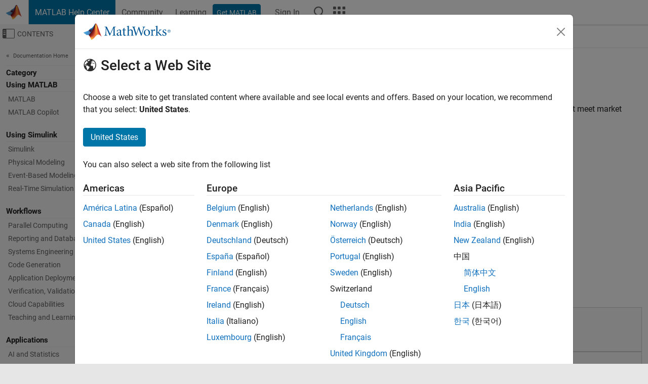

--- FILE ---
content_type: text/html
request_url: https://ch.mathworks.com/help/overview/automotive.html?s_tid=CRUX_lftnav
body_size: 13991
content:
<!DOCTYPE html><html lang="en"><head><script>window.mwDocMetadata = {"isLoggedIn":false,"exampleVersionSpec":["=25.2"],"isArchivedDoc":false};</script>
	<meta charset="utf-8"/>
	<meta name="viewport" content="width=device-width, initial-scale=1.0"/>
	

	<link rel="icon" href="https://ch.mathworks.com/etc.clientlibs/mathworks/clientlibs/customer-ui/templates/common/resources/images/favicon.20251211153853409.ico" type="image/x-icon"/>
	<link rel="canonical" href="https://ch.mathworks.com/help/overview/automotive.html"/>
	<meta http-equiv="X-UA-Compatible" content="IE=edge"/>
	
	
		<meta name="twitter:card" content="summary_large_image"/>
		<meta name="twitter:site" content="@MathWorks"/>
		
		<meta name="twitter:image" content="https://ch.mathworks.com/template-service/help/full-header-footer-offcanvas-bs5/_jcr_content/ogImageSecureUrl.adapt.1200.medium.jpg/1744384063106.jpg"/>
		<meta property="og:image:url" content="https://ch.mathworks.com/template-service/help/full-header-footer-offcanvas-bs5/_jcr_content/ogImageSecureUrl.adapt.1200.medium.jpg/1744384063106.jpg"/>
		<meta property="og:image:secure_url" content="https://ch.mathworks.com/template-service/help/full-header-footer-offcanvas-bs5/_jcr_content/ogImageSecureUrl.adapt.1200.medium.jpg/1744384063106.jpg"/>
	
	<meta property="og:url" content="https://ch.mathworks.com/help/overview/automotive.html"/>
	<meta property="og:description" content="Design, simulate, and deploy tomorrow&#39;s mobility"/>
	<meta property="og:title" content="Automotive - MATLAB &amp; Simulink"/>
	<meta property="og:type" content="website"/>
	

	

	
    
<script src="https://ch.mathworks.com/etc.clientlibs/mathworks/clientlibs/customer-ui/components/webvitals.min.20251211153853409.js"></script>




	
	

	
	
	

	

	
	
		
    
<link rel="stylesheet" href="https://ch.mathworks.com/etc.clientlibs/mathworks/clientlibs/customer-ui/components/bootstrap5.min.20251211153853409.css" type="text/css"/>



		
    
<link rel="stylesheet" href="https://ch.mathworks.com/etc.clientlibs/mathworks/clientlibs/customer-ui/templates/common/bs5.min.20251211153853409.css" type="text/css"/>



	
	
	
    
<link rel="stylesheet" href="https://ch.mathworks.com/etc.clientlibs/mathworks/clientlibs/customer-ui/templates/offcanvasv5.min.20251211153853409.css" type="text/css"/>



	

	<link href="https://ch.mathworks.com/etc.clientlibs/mathworks/clientlibs/customer-ui/templates/common/resources/fonts/roboto/roboto-latin-italic-400.20251211153853409.woff2" rel="preload" as="font" type="font/woff2" crossorigin=""/>
	<link href="https://ch.mathworks.com/etc.clientlibs/mathworks/clientlibs/customer-ui/templates/common/resources/fonts/roboto/roboto-latin-italic-500.20251211153853409.woff2" rel="preload" as="font" type="font/woff2" crossorigin=""/>
	<link href="https://ch.mathworks.com/etc.clientlibs/mathworks/clientlibs/customer-ui/templates/common/resources/fonts/roboto/roboto-latin-italic-700.20251211153853409.woff2" rel="preload" as="font" type="font/woff2" crossorigin=""/>
	<link href="https://ch.mathworks.com/etc.clientlibs/mathworks/clientlibs/customer-ui/templates/common/resources/fonts/roboto/roboto-latin-normal-400.20251211153853409.woff2" rel="preload" as="font" type="font/woff2" crossorigin=""/>
	<link href="https://ch.mathworks.com/etc.clientlibs/mathworks/clientlibs/customer-ui/templates/common/resources/fonts/roboto/roboto-latin-normal-500.20251211153853409.woff2" rel="preload" as="font" type="font/woff2" crossorigin=""/>
	<link href="https://ch.mathworks.com/etc.clientlibs/mathworks/clientlibs/customer-ui/templates/common/resources/fonts/roboto/roboto-latin-normal-700.20251211153853409.woff2" rel="preload" as="font" type="font/woff2" crossorigin=""/>
	<link href="https://ch.mathworks.com/etc.clientlibs/mathworks/clientlibs/customer-ui/templates/common/resources/fonts/mathworks.20251211153853409.woff" rel="preload" as="font" type="font/woff" crossorigin=""/>

	
		
		<script>(function(g,b,d,f){(function(a,c,d){if(a){var e=b.createElement("style");e.id=c;e.innerHTML=d;a.appendChild(e)}})(b.getElementsByTagName("head")[0],"at-body-style",d);setTimeout(function(){var a=b.getElementsByTagName("head")[0];if(a){var c=b.getElementById("at-body-style");c&&a.removeChild(c)}},f)})(window,document,"[class*='personalization-container']:not([id^='web-application']) {opacity: 0 !important}",1E3);</script> <script src="//assets.adobedtm.com/d0cc0600946eb3957f703b9fe43c3590597a8c2c/satelliteLib-e8d23c2e444abadc572df06537e2def59c01db09.js" async=""></script>

	
	

	

	

	<title>Automotive - MATLAB &amp; Simulink
</title>
	



<script src="https://ch.mathworks.com/etc.clientlibs/mathworks/clientlibs/customer-ui/components/jquery.min.20251211153853409.js"></script><script src="https://ch.mathworks.com/etc.clientlibs/mathworks/clientlibs/customer-ui/components/jquery-migrate.min.20251211153853409.js"></script>
<meta xmlns="http://www.w3.org/1999/xhtml" http-equiv="Content-Script-Type" content="text/javascript"/>

<link xmlns="http://www.w3.org/1999/xhtml" href="/help/releases/R2025b/includes/web/css/doc_center.css" rel="stylesheet" type="text/css"/>

<script src="/help/releases/R2025b/includes/shared/equationrenderer/release/MathRenderer.js"></script>
<script src="/help/releases/R2025b/includes/shared/scripts/l10n.js"></script>
<script src="/help/releases/R2025b/includes/shared/scripts/docscripts.js"></script>
<script src="/help/releases/R2025b/includes/shared/scripts/f1help.js"></script>
<script src="/help/releases/R2025b/includes/shared/scripts/mw.imageanimation.js"></script>
<script src="/help/releases/R2025b/includes/shared/scripts/jquery.highlight.js"></script>
<script src="/help/releases/R2025b/includes/product/scripts/underscore-min.js"></script>


<script xmlns="http://www.w3.org/1999/xhtml" src="/help/releases/R2025b/includes/shared/scripts/localstorage.js"></script>

<script src="/help/releases/R2025b/includes/web/scripts/overload.js"></script>
<script src="/help/releases/R2025b/includes/shared/scripts/helpservices.js"></script>
<script src="/help/releases/R2025b/includes/product/scripts/productfilter.js"></script>
<script src="/help/releases/R2025b/includes/shared/scripts/matlab_dialog_shared.js"></script>
<link href="/help/releases/R2025b/includes/shared/highlight/styles/mwdochighlight.min.css" rel="stylesheet" type="text/css"/>
<script src="/help/releases/R2025b/includes/shared/highlight/highlight.min.js"></script>
<link href="/help/releases/R2025b/includes/web/css/doc_center_print.css" rel="stylesheet" type="text/css" media="print"/>
	<meta name="robots" content="all"/><meta name="description" content="Design, simulate, and deploy tomorrow&#39;s mobility"/><style>/*BS5 - UserNav*/
	@media (min-width:992px) {
  	body.-has_usernav {      
    #localnav .navbar-nav { margin:0 0 0 -5px !important; display:inline-block; font-size:0; white-space:nowrap; }
    #localnav .navbar-nav > li { padding:0 !important; margin-bottom:0; display:inline-block; font-size:13px; line-height:1.00; float:none; }
    #localnav .navbar-nav > .nav-item + .nav-item { padding-left:1px !important; border-left:none !important; }
    #localnav .navbar-nav > li > a { padding:10px 10px 8px !important; border-radius:4px; display:inline-block; line-height:1.00; text-align:center; }

    #localnav .navbar-nav > li > a,
    #localnav .navbar-nav > li > a:visited { color:var(--mw-ws-global-link-color);  }    
    #localnav .navbar-nav > li > a:hover { background:var(--mw-ws-additive-color-transparent); color:var(--mw-color-brand03) !important; text-decoration:none !important; }
    #localnav .navbar-nav > li > a:focus { outline-offset:-2px; }

    #localnav .navbar-nav > li > a.active { background:#e6f2fa !important; color:var(--mw-ws-global-color) !important; }
    #localnav .navbar-nav > li > a.active:hover { background:#e6f2fa !important; color:var(--mw-ws-global-color) !important; }    

    #localnav .navbar-nav > li > a >.result_count { font-size:11px; }

    #localnav > li#crux_nav_documentation.active { padding:10px 10px 8px; border-radius:var(--mw-ws-global-border-radius); background:#e6f2fa; color:var(--mw-ws-global-color); line-height:1.00; text-align:center; }
    #localnav > li#crux_nav_documentation.active > a { padding:0; background:var(--mw-ws-additive-color-transparent); }
  }
}

@media (max-width:991.98px) {
  body.-has_usernav {   
    #localnav .navbar-nav { width:100% !important; }
    #localnav .navbar-nav > li { padding-left:0 !important; font-size:13px; }
    #localnav .navbar-nav > li > a.active { background:#e6f2fa; color:var(--mw-ws-global-color) !important; }
  }
}</style><link rel="alternate" hreflang="x-default" href="https://www.mathworks.com/help/overview/automotive.html"/>
	<link rel="alternate" hreflang="de" href="https://de.mathworks.com/help/overview/automotive.html"/>
	<link rel="alternate" hreflang="en" href="https://www.mathworks.com/help/overview/automotive.html"/>
	<link rel="alternate" hreflang="es" href="https://la.mathworks.com/help/overview/automotive.html"/>
	<link rel="alternate" hreflang="fr" href="https://fr.mathworks.com/help/overview/automotive.html"/>
	<link rel="alternate" hreflang="it" href="https://it.mathworks.com/help/overview/automotive.html"/>
	<link rel="alternate" hreflang="ja" href="https://jp.mathworks.com/help/overview/automotive.html"/>
	<link rel="alternate" hreflang="ko" href="https://kr.mathworks.com/help/overview/automotive.html"/>
	<link rel="alternate" hreflang="zh" href="https://ww2.mathworks.cn/help/overview/automotive.html"/></head>



	<body id="template_offcanvas" class="site_lang_en templateservice offcanvas_fluid
		  
		  
		  
 		  
		  -has_usernav
		  -is_full_header
		  
		  ">
		<a class="skip_link visually-hidden-focusable" href="#main">Skip to content</a>

		
		


	<div class="sticky-top" id="sticky_container">
		

	<header class="-has_matrix
					 -has_mwa
					 -has_store
					 -has_topnav
					 -has_subnav
					 ">
		<nav class="navbar navbar-expand-lg" aria-label="Main navigation">
			<div class="container-fluid">
				<div class="d-lg-flex flex-row align-items-center" id="header_content_container">
					<a href="/?s_tid=user_nav_logo" class="navbar-brand d-inline-flex">
						
						<img src="https://ch.mathworks.com/etc.clientlibs/mathworks/clientlibs/customer-ui/templates/common/resources/images/mathworks-logo-membrane.20251211153853409.svg" class="mw_logo" alt="MathWorks" width="34" height="30"/>
					</a>

					<div class="sectionHead sectionhead containsResourceName resourceClass-sectionhead">


	<p class="d-inline-flex d-lg-none h1">
		<a href="/help/?s_tid=user_nav_help" class="add_cursor_pointer">MATLAB Help Center</a>
		
	</p>
	




</div>


					<div class="d-flex d-lg-none" id="global_mobile_actuator_container_search">
						<button class="navbar-toggler btn collapsed" id="global_search_mobile_actuator" type="button" data-toggle="collapse" data-bs-toggle="collapse" data-target="#global_search_mobile" data-bs-target="#global_search_mobile" aria-controls="global_search_mobile" aria-expanded="false" aria-label="Toggle Search">
							<span class="icon-search"></span>
						</button>
					</div>
					<div class="navbar-collapse collapse" id="global_search_mobile">
						<div id="global_search_mobile_placeholder"></div>
						<div id="global_search_container">
							<div class="sectionHeadSearchBox sectionheadsearchbox containsResourceName resourceClass-sectionheadsearchbox">

	

	
		
    
<script src="https://ch.mathworks.com/etc.clientlibs/mathworks/clientlibs/customer-ui/components/sectionheadsearchbox/bs5.min.20251211153853409.js"></script>



		
    
<link rel="stylesheet" href="https://ch.mathworks.com/etc.clientlibs/mathworks/clientlibs/customer-ui/components/typeahead.min.20251211153853409.css" type="text/css"/>
<script src="https://ch.mathworks.com/etc.clientlibs/mathworks/clientlibs/customer-ui/components/lodash.min.20251211153853409.js"></script>
<script src="https://ch.mathworks.com/etc.clientlibs/mathworks/clientlibs/customer-ui/components/handlebars.min.20251211153853409.js"></script>
<script src="https://ch.mathworks.com/etc.clientlibs/mathworks/clientlibs/customer-ui/components/typeahead.min.20251211153853409.js"></script>



		
    



		
		<form name="search" id="site_search" class="site_search" action="/support/search.html" method="get" data-release="R2025b" data-language="en">
			<div class="input-group">
				<label id="search-mathworks" class="visually-hidden" for="query">Search Help Center</label>
				<input type="hidden" name="c[]" id="site_search_collection" value="support"/>
				<input type="search" name="q" id="query" class="form-control conjoined_search" aria-autocomplete="list" autocomplete="off" role="combobox" aria-controls="search_suggestions" aria-haspopup="listbox" aria-expanded="true" aria-activedescendant="" placeholder="Search Help Center" data-site-domain="ch" data-site-language="en" data-typeahead-proxy-url="https://services.mathworks.com/typeahead" data-typeahead-type="grouped" data-typeahead-result-count="5" data-typeahead-collection="functions,blocks" data-label-suggestions="Suggestions" data-label-see-all-results="See all results" aria-labelledby="search-mathworks" aria-owns="sectionHeadSearchDropdown"/>
				<button class="btn btn_color_blue btn-outline dropdown-toggle" type="button" data-toggle="dropdown" data-bs-toggle="dropdown" aria-expanded="false" id="site_search_selector">Help Center</button>
				<ul class="dropdown-menu dropdown-menu-end" id="sectionHeadSearchDropdown">
					
						<li style="display:none;"><a class="dropdown-item" href="#" data-placeholder="Search Help Center" data-collection="support" data-action="https://ch.mathworks.com/support/search.html" data-parameter="q">Help Center</a></li>
					
					<li><a class="dropdown-item" href="#" data-placeholder="Search MathWorks.com" data-collection="entire_site" data-action="https://ch.mathworks.com/search.html" data-parameter="q">MathWorks</a></li>
				</ul>
				<button type="submit" id="searchbutton" class="btn btn_color_blue btn-outline icon-search" aria-label="Search"></button>
			</div>
		</form>
	

	

</div>

						</div>
					</div>


					<div class="d-flex d-lg-none" id="global_mobile_actuator_container_navigation">
						<button class="navbar-toggler collapsed btn" id="global_navigation_mobile_actuator" type="button" data-toggle="collapse" data-bs-toggle="collapse" data-target="#global_navigation" data-bs-target="#global_navigation" aria-controls="global_navigation" aria-expanded="false" aria-label="${alwaystranslate:&#39;Toggle Main Navigation&#39;}">
							<span class="icon-menu-full"></span>
						</button>
					</div>
					<div class="collapse navbar-collapse" id="global_navigation">
						
						<div class="topNavigation topnavigation containsResourceName resourceClass-topnavigation">



	<ul class="navbar-nav flex-grow-1 align-items-lg-center mb-0">
		
		
			<li class="nav-item dropdown" id="globalnav_item_helpcenter">
				
	
	
	

	

	<a href="/help/?s_tid=user_nav_help" class="nav-link active ">

		

		
			
			MATLAB Help Center</a>

		
		
	

				
			</li>
		
			<li class="nav-item dropdown" id="globalnav_item_community">
				
	
	
	

	

	<a href="/matlabcentral/?s_tid=user_nav_community" class="nav-link ">

		

		
			
			Community</a>

		
		
	

				
			</li>
		
			<li class="nav-item dropdown" id="globalnav_item_learning">
				
	
	
	

	

	<a href="https://matlabacademy.mathworks.com/?s_tid=user_nav_learning" class="nav-link ">

		

		
			
			Learning</a>

		
		
	

				
			</li>
		

		
		<li class="nav-item  -alignment_lg_end" id="globalnav_item_matlab">
			
			

			
	
	
	

	

	<a href="https://login.mathworks.com/embedded-login/landing.html?cid=getmatlab&amp;s_tid=user_nav_getml" style="display:none !important;" class="not-logged-in btn btn_color_blue d-block d-lg-inline-flex ">

		

		
			
			Get MATLAB</a>

		
		
	

			
	
	
	

	

	<a href="https://login.mathworks.com/embedded-login/landing.html?cid=getmatlab&amp;s_tid=user_nav_getml" style="display:none !important;" class="logged-in btn btn_color_blue d-block d-lg-inline-flex ">

		

		
			
			MATLAB</a>

		
		
	


		</li>

		
		
			<li class="nav-item dropdown -alignment_lg_end" id="globalnav_item_mwa">
				<a href="#" class="nav-link headernav_login mwa-nav_login" id="mwanav_item_login" style="display: none;" aria-label="Sign In to Your MathWorks Account">
					Sign In
				</a>

				<a href="#" class="nav-link headernav_logout dropdown-toggle" id="mwanav_actuator" role="button" data-toggle="dropdown" data-bs-toggle="dropdown" aria-expanded="false" style="display: none;" title="Access your MathWorks Account">
					<span class="mwanav_avatar mwa_image_drop_down"></span>
					<span class="mobile_account_name visually_hidden_xxl visually_hidden_xl visually_hidden_lg hidden-md hidden-lg"></span>
				</a>
				<ul class="dropdown-menu dropdown-menu-lg-end" id="mwanav_dropdown_menu">
					<li id="mwanav_item_account"><a class="mwa-account dropdown-item">My Account</a></li>
					<li id="mwanav_item_community"><a class="mwa-community-profile dropdown-item">My Community Profile</a></li>
					<li id="mwanav_item_associate"><a class="mwa-link-license dropdown-item">Link License</a></li>
					<li><hr class="dropdown-divider"/></li>
					<li id="mwanav_item_logout"><a class="mwa-logout dropdown-item">Sign Out</a></li>
				</ul>
			</li>
		

		

		

		<li class="nav-item d-block d-lg-none" id="globalnav_item_mobile_cta_support">
			
	
	
	

	

	<a href="/support/contact_us.html" id="mobile_cta_support" class="nav-link ">

		

		
			<span class="icon-phone"></span>
			Contact MathWorks Support</a>

		
		
	

		</li>

		<li class="nav-item d-block d-lg-none" id="globalnav_item_mobile_cta_corporate">
			
	
	
	

	

	<a href="/" id="mobile_cta_corporate" class="nav-link ">

		

		
			<span class="icon-membrane"></span>
			Visit mathworks.com</a>

		
		
	

		</li>

		<li class="nav-item dropdown d-none d-lg-block -alignment_lg_end" id="globalnav_item_search">
			<a href="#" class="nav-link dropdown-toggle" role="button" data-toggle="dropdown" data-bs-toggle="dropdown" aria-expanded="false" aria-label="Search"><span class="icon-search"></span></a>
			<div class="dropdown-menu">
				<div class="container-lg">
					<div class="row align-items-center">
						
						
							<div class="col">
								<div id="global_search_desktop_placeholder"></div>
							</div>
						
					</div>
				</div>
			</div>
		</li>

		<li class="nav-item d-none d-lg-block -alignment_lg_end" id="globalnav_item_matrix">
			<mw-matrix lang="en" tier="DOTCOM" env="prod" bsversion="bs5" class="nav-link" host="https://ch.mathworks.com"></mw-matrix>
		</li>
	</ul>


	


</div>

					</div>
				</div>

				
			</div>
		</nav>
	</header>



		
		
		
	</div>





		
<div id="offcanvas_container">
	

	<div class="collapse collapse-horizontal" id="offcanvas_menu" data-offcanvas-id="helpcenter-offcanvas">
		<button class="btn collapsed" id="offcanvas_actuator" type="button" data-bs-toggle="collapse" data-bs-target="#offcanvas_menu" aria-expanded="false" aria-controls="offcanvas_menu">
			<span class="icon-offcanvas-menu"><span class="visually-hidden">Off-Canvas Navigation Menu Toggle</span></span> <span class="offcanvas_actuator_label" aria-hidden="true">Contents</span>
		</button>
		<div id="offcanvas_menu_content"><nav class="offcanvas_nav" role="navigation">
<div class="search_refine_v4 -presentation_browse">
<div id="facets_area">
<div class="personalization-container" id="web-application-offcanvas-container">
<ol itemscope="" itemtype="https://schema.org/BreadcrumbList" class="nav_breadcrumb list-unstyled" id="ul_left_nav_ancestors">
  <li itemscope="" itemtype="http://www.schema.org/ListItem" itemprop="itemListElement">
	  <a itemprop="item" href="/help/index.html?s_tid=CRUX_lftnav">
      <span itemprop="name">Documentation Home</span>
		</a>
    <meta itemprop="position" content="1"/>
	</li>
</ol>
<div id="left_nav_categories"><h3>Category</h3><h3>Using MATLAB</h3><ul class="nav_toc list-unstyled"><li class="refinable "><a href="/help/matlab/index.html?s_tid=CRUX_lftnav">MATLAB</a></li><li class="refinable "><a href="/help/matlab-copilot/index.html?s_tid=CRUX_lftnav">MATLAB Copilot</a></li></ul>
<h3>Using Simulink</h3><ul class="nav_toc list-unstyled"><li class="refinable "><a href="/help/simulink/index.html?s_tid=CRUX_lftnav">Simulink</a></li><li class="refinable "><a href="/help/overview/physical-modeling.html?s_tid=CRUX_lftnav">Physical Modeling</a></li><li class="refinable "><a href="/help/overview/event-based-modeling.html?s_tid=CRUX_lftnav">Event-Based Modeling</a></li><li class="refinable "><a href="/help/overview/real-time-simulation-and-testing.html?s_tid=CRUX_lftnav">Real-Time Simulation and Testing</a></li></ul>
<h3>Workflows</h3><ul class="nav_toc list-unstyled"><li class="refinable "><a href="/help/overview/parallel-computing.html?s_tid=CRUX_lftnav">Parallel Computing</a></li><li class="refinable "><a href="/help/overview/reporting-and-database-access.html?s_tid=CRUX_lftnav">Reporting and Database Access</a></li><li class="refinable "><a href="/help/overview/systems-engineering.html?s_tid=CRUX_lftnav">Systems Engineering</a></li><li class="refinable "><a href="/help/overview/code-generation.html?s_tid=CRUX_lftnav">Code Generation</a></li><li class="refinable "><a href="/help/overview/application-deployment.html?s_tid=CRUX_lftnav">Application Deployment</a></li><li class="refinable "><a href="/help/overview/verification-validation-and-test.html?s_tid=CRUX_lftnav">Verification, Validation, and Test</a></li><li class="refinable "><a href="/help/overview/cloud-capabilities.html?s_tid=CRUX_lftnav">Cloud Capabilities</a></li><li class="refinable "><a href="/help/overview/teaching-and-learning.html?s_tid=CRUX_lftnav">Teaching and Learning</a></li></ul>
<h3>Applications</h3><ul class="nav_toc list-unstyled"><li class="refinable "><a href="/help/overview/ai-and-statistics.html?s_tid=CRUX_lftnav">AI and Statistics</a></li><li class="refinable "><a href="/help/overview/mathematics-and-optimization.html?s_tid=CRUX_lftnav">Mathematics and Optimization</a></li><li class="refinable "><a href="/help/overview/signal-processing.html?s_tid=CRUX_lftnav">Signal Processing</a></li><li class="refinable "><a href="/help/overview/image-processing-and-computer-vision.html?s_tid=CRUX_lftnav">Image Processing and Computer Vision</a></li><li class="refinable "><a href="/help/overview/control-systems.html?s_tid=CRUX_lftnav">Control Systems</a></li><li class="refinable "><a href="/help/overview/test-and-measurement.html?s_tid=CRUX_lftnav">Test and Measurement</a></li><li class="refinable "><a href="/help/overview/rf-and-mixed-signal.html?s_tid=CRUX_lftnav">RF and Mixed Signal</a></li><li class="refinable "><a href="/help/overview/wireless-communications.html?s_tid=CRUX_lftnav">Wireless Communications</a></li><li class="refinable "><a href="/help/overview/radar.html?s_tid=CRUX_lftnav">Radar</a></li><li class="refinable "><a href="/help/overview/robotics-and-autonomous-systems.html?s_tid=CRUX_lftnav">Robotics and Autonomous Systems</a></li><li class="refinable "><a href="/help/overview/fpga-asic-and-soc-development.html?s_tid=CRUX_lftnav">FPGA, ASIC, and SoC Development</a></li><li class="refinable "><a href="/help/overview/computational-finance.html?s_tid=CRUX_lftnav">Computational Finance</a></li><li class="refinable "><a href="/help/overview/computational-biology.html?s_tid=CRUX_lftnav">Computational Biology</a></li><li class="refinable "><a href="/help/overview/code-verification.html?s_tid=CRUX_lftnav">Code Verification</a></li><li class="refinable "><a href="/help/overview/aerospace-and-defense.html?s_tid=CRUX_lftnav">Aerospace and Defense</a></li><li class="refinable refinable_heading"><a href="/help/overview/automotive.html?s_tid=CRUX_lftnav">Automotive</a><ul class="nav_toc list-unstyled"><li class="refinable "><a href="/help/mbc/index.html?s_tid=CRUX_lftnav">Model-Based Calibration Toolbox</a></li><li class="refinable "><a href="/help/autoblks/index.html?s_tid=CRUX_lftnav">Powertrain Blockset</a></li><li class="refinable "><a href="/help/vdynblks/index.html?s_tid=CRUX_lftnav">Vehicle Dynamics Blockset</a></li><li class="refinable "><a href="/help/driving/index.html?s_tid=CRUX_lftnav">Automated Driving Toolbox</a></li><li class="refinable "><a href="/help/certkitiec/index.html?s_tid=CRUX_lftnav">IEC Certification Kit</a></li><li class="refinable "><a href="/help/vnt/index.html?s_tid=CRUX_lftnav">Vehicle Network Toolbox</a></li><li class="refinable "><a href="/help/autosar/index.html?s_tid=CRUX_lftnav">AUTOSAR Blockset</a></li><li class="refinable "><a href="/help/roadrunner/index.html?s_tid=CRUX_lftnav">RoadRunner</a></li><li class="refinable "><a href="/help/sl3d/index.html?s_tid=CRUX_lftnav">Simulink 3D Animation</a></li></ul></li></ul>
</div></div>
</div>
</div>
</nav>
			<div class="sidebar parsys containsResourceName resourceClass-parsys"><div class="targetcontainer containsResourceName resourceClass-targetcontainer section">



<div class="personalization-container " id="web-application-offcanvas-container">
	<div><div class="targetContent parsys containsResourceName resourceClass-parsys">
</div>
</div>
</div></div>

</div>

		</div>
		
    
<script src="https://ch.mathworks.com/etc.clientlibs/mathworks/clientlibs/customer-ui/templates/offcanvasv5.min.20251211153853409.js"></script>



	</div>


	<div id="offcanvas_body_container">
		<div id="offcanvas_body">
			

	
	<div class="localnav" id="localnav">
		<div class="localnav_container">
			<div class="container-fluid">
				<div class="row">
					<div class="col-12">
						<nav class="navbar navbar-expand-lg" aria-label="Local Navigation">
							<button class="navbar-toggler" type="button" id="localnav_actuator" data-toggle="collapse" data-bs-toggle="collapse" data-target="#local_navigation" data-bs-target="#local_navigation" aria-controls="localnav" aria-expanded="false" aria-label="Toggle navigation"><span class="icon-kebab"></span></button>
							<div class="collapse navbar-collapse" id="local_navigation">
								<div class="localNavigation localnav containsResourceName resourceClass-localnav">



	
	<ul class="navbar-nav  crux_resource_list crux_browse" id="localnav_navbar">
	<li class="nav-item crux_resource" data-nav-id="crux_nav_documentation">
		<a class="nav-link active" href="/help/overview/automotive.html?s_tid=CRUX_topnav" data-id="">
			Documentation
	    </a>
	</li>

	<li class="nav-item crux_resource" data-nav-id="crux_nav_examples">
		<a class="nav-link " href="/help/overview/examples.html?category=automotive&amp;s_tid=CRUX_topnav" data-id="">
			Examples
	    </a>
	</li>

	<li class="nav-item crux_resource" data-nav-id="crux_nav_apps">
		<a class="nav-link " href="/help/overview/referencelist.html?category=automotive&amp;s_tid=CRUX_topnav&amp;type=app" data-id="">
			Apps
	    </a>
	</li>

	<li class="nav-item crux_resource" data-nav-id="crux_nav_functions">
		<a class="nav-link " href="/help/overview/referencelist.html?category=automotive&amp;s_tid=CRUX_topnav&amp;type=function" data-id="">
			Functions
	    </a>
	</li>

	<li class="nav-item crux_resource" data-nav-id="crux_nav_blocks">
		<a class="nav-link " href="/help/overview/referencelist.html?category=automotive&amp;s_tid=CRUX_topnav&amp;type=block" data-id="">
			Blocks
	    </a>
	</li>

	<li class="nav-item crux_resource" data-nav-id="crux_nav_video">
		<a class="nav-link " href="/support/search.html?fq%5B%5D=asset_type_name:video&amp;fq%5B%5D=category:overview/automotive&amp;page=1&amp;s_tid=CRUX_topnav" data-id="">
			Videos
	    </a>
	</li>

	<li class="nav-item crux_resource" data-nav-id="crux_nav_answers">
		<a class="nav-link " href="/support/search.html?fq%5B%5D=asset_type_name:answer&amp;fq%5B%5D=category:overview/automotive&amp;page=1&amp;s_tid=CRUX_topnav" data-id="">
			Answers
	    </a>
	</li>
</ul>




</div>

							</div>
						</nav>
					</div>
				</div>
			</div>
		</div>
	</div>



			<div class="introParsys parsys containsResourceName resourceClass-parsys">
</div>

			<div class="content_container" id="content_container">
				<div class="container-fluid">
					<div class="row">
						<div class="col" id="offcanvas_fixed_menu_container"> </div>
						<div class="col" id="offcanvas_content_container">
							
							<div id="offcanvas_focus_actuator" tabindex="0" class="d-block d-md-none"><span class="visually-hidden">Main Content</span></div>
							

<main id="main" tabindex="-1">
	
	<section><div class="mainParsys parsys containsResourceName resourceClass-parsys"><div class="cssjs containsResourceName section resourceClass-cssjs">






<style>
@media (max-width:991.98px) {

    #localnav .nav-item:not(:first-child) .nav-link { padding-left:24px !important; }
    #localnav .dropdown-menu .dropdown-item { padding-left:calc(var(--bs-dropdown-item-padding-x) * 3); }

}
</style>
</div>
<div class="cssjs containsResourceName section resourceClass-cssjs">





	
    
<link rel="stylesheet" href="https://ch.mathworks.com/etc.clientlibs/mathworks/clientlibs/customer-ui/components/embeddedchat/bs5.min.20251211153853409.css" type="text/css"/>
<script src="https://ch.mathworks.com/etc.clientlibs/mathworks/clientlibs/customer-ui/templates/akamai.min.20251211153853409.js"></script>
<script src="https://ch.mathworks.com/etc.clientlibs/mathworks/clientlibs/customer-ui/components/embeddedchat/bs5.min.20251211153853409.js"></script>



	
	



</div>
<div class="cssjs containsResourceName section resourceClass-cssjs">






<style>
@media (max-width: 991.98px) {
    #localnav_actuator { width:auto !important; padding-left:10px !important; display: flex !important; align-items:center !important; flex-direction: row-reverse !important; justify-content:center !important; }
    #localnav_actuator:after { padding-right:5px; content:"Resources"; font-size:14px; white-space:nowrap; }
    #localnav_actuator .icon-kebab { position:relative; top:-1px; }
    #localnav_actuator .icon-kebab:before { content: "\e60f" !important; font-size:16px; }
}
</style>
</div>
<div class="cssjs containsResourceName section resourceClass-cssjs">





	
	
    
<link rel="stylesheet" href="https://ch.mathworks.com/etc.clientlibs/mathworks/clientlibs/customer-ui/templates/mathworks-aem.min.20251211153853409.css" type="text/css"/>
<link rel="stylesheet" href="https://ch.mathworks.com/etc.clientlibs/mathworks/clientlibs/customer-ui/components/searchrefine.min.20251211153853409.css" type="text/css"/>
<link rel="stylesheet" href="https://ch.mathworks.com/etc.clientlibs/mathworks/clientlibs/customer-ui/components/panel.min.20251211153853409.css" type="text/css"/>
<link rel="stylesheet" href="https://ch.mathworks.com/etc.clientlibs/mathworks/clientlibs/customer-ui/components/card.min.20251211153853409.css" type="text/css"/>
<link rel="stylesheet" href="https://ch.mathworks.com/etc.clientlibs/mathworks/clientlibs/customer-ui/templates/search.min.20251211153853409.css" type="text/css"/>



	



</div>
<div class="cssjs containsResourceName section resourceClass-cssjs">





	
	
    
<link rel="stylesheet" href="https://ch.mathworks.com/etc.clientlibs/mathworks/clientlibs/customer-ui/components/form.min.20251211153853409.css" type="text/css"/>



	



</div>
<div class="cssjs containsResourceName section resourceClass-cssjs">





	
    
<link rel="stylesheet" href="https://ch.mathworks.com/etc.clientlibs/mathworks/clientlibs/customer-ui/components/nuggets.min.20251211153853409.css" type="text/css"/>
<script src="https://ch.mathworks.com/etc.clientlibs/mathworks/clientlibs/customer-ui/components/nuggets.min.20251211153853409.js"></script>



	
	



</div>
<div class="cssjs containsResourceName section resourceClass-cssjs">





	
    



	
	



</div>
<div class="cssjs containsResourceName section resourceClass-cssjs">





	
    
<link rel="stylesheet" href="https://ch.mathworks.com/etc.clientlibs/mathworks/clientlibs/customer-ui/components/accordion.min.20251211153853409.css" type="text/css"/>
<link rel="stylesheet" href="https://ch.mathworks.com/etc.clientlibs/mathworks/clientlibs/customer-ui/components/alert.min.20251211153853409.css" type="text/css"/>
<link rel="stylesheet" href="https://ch.mathworks.com/etc.clientlibs/mathworks/clientlibs/customer-ui/components/band.min.20251211153853409.css" type="text/css"/>
<link rel="stylesheet" href="https://ch.mathworks.com/etc.clientlibs/mathworks/clientlibs/customer-ui/components/blockquote.min.20251211153853409.css" type="text/css"/>
<link rel="stylesheet" href="https://ch.mathworks.com/etc.clientlibs/mathworks/clientlibs/customer-ui/components/image.min.20251211153853409.css" type="text/css"/>
<link rel="stylesheet" href="https://ch.mathworks.com/etc.clientlibs/mathworks/clientlibs/customer-ui/components/inpagenav.min.20251211153853409.css" type="text/css"/>
<link rel="stylesheet" href="https://ch.mathworks.com/etc.clientlibs/mathworks/clientlibs/customer-ui/components/table.min.20251211153853409.css" type="text/css"/>
<script src="https://ch.mathworks.com/etc.clientlibs/mathworks/clientlibs/customer-ui/components/accordion.min.20251211153853409.js"></script>
<script src="https://ch.mathworks.com/etc.clientlibs/mathworks/clientlibs/customer-ui/components/panel.min.20251211153853409.js"></script>



	
	



</div>
<div class="targetcontainer containsResourceName resourceClass-targetcontainer section">



<div class="personalization-container " id="web-application-body-container">
<section xmlns="http://www.w3.org/1999/xhtml" id="doc_center_content" itemprop="content" lang="en" data-language="en" data-bs-spy="scroll" data-bs-target="#nav_scrollspy"><div id="pgtype-category">
<h1 class="r2025b" itemprop="content title">Automotive</h1><div class="doc_topic_desc" itemprop="content purpose">Design, simulate, and deploy tomorrow&#39;s mobility</div>
<div class="start_here_container" id="starthere">
<div id="start_here_content"><div itemprop="content">

            <p>MathWorks<sup>®</sup> automotive products enable engineers to accelerate vehicle development
                processes and deliver vehicles that meet market requirements for safety, comfort,
                and performance. Automotive engineers use our software to: </p>
<div class="itemizedlist"><ul><li><p>Run simulations for vehicle fuel economy, emissions, and
                            performance.</p></li><li><p>Develop and test perception, planning, and control algorithms for
                            automated driving systems.</p></li><li><p>Validate requirements early through rapid prototyping.</p></li><li><p>Generate code for prototyping or production, in floating or fixed
                            point, for MCUs, GPUs, SoCs, and FPGA devices.</p></li><li><p>Analyze test fleet and production vehicle data.</p></li><li><p>Comply with ASPICE, AUTOSAR, and ISO 26262 safety standards.</p></li></ul></div><p>
</p>
        </div></div>
</div>
<div id="productgroup"><h2>Products for Automotive</h2><div class="doc_panel_container"><div class="card doc_panel doc_product_panel bg-light rounded-0" id="mbc"><a href="../mbc/index.html?s_tid=hc_product_card"><div class="card-body"><h3 class="card-title">Model-Based Calibration Toolbox</h3><p class="card-text">Model and calibrate complex powertrain systems</p></div></a></div><div class="card doc_panel doc_product_panel bg-light rounded-0" id="autoblks"><a href="../autoblks/index.html?s_tid=hc_product_card"><div class="card-body"><h3 class="card-title">Powertrain Blockset</h3><p class="card-text">Model and simulate automotive powertrain systems</p></div></a></div><div class="card doc_panel doc_product_panel bg-light rounded-0" id="vdynblks"><a href="../vdynblks/index.html?s_tid=hc_product_card"><div class="card-body"><h3 class="card-title">Vehicle Dynamics Blockset</h3><p class="card-text">Model and simulate vehicle dynamics in a virtual 3D
      environment</p></div></a></div><div class="card doc_panel doc_product_panel bg-light rounded-0" id="driving"><a href="../driving/index.html?s_tid=hc_product_card"><div class="card-body"><h3 class="card-title">Automated Driving Toolbox</h3><p class="card-text">Design, simulate, and test ADAS and autonomous driving systems</p></div></a></div><div class="card doc_panel doc_product_panel bg-light rounded-0" id="certkitiec"><a href="../certkitiec/index.html?s_tid=hc_product_card"><div class="card-body"><h3 class="card-title">IEC Certification Kit</h3><p class="card-text">Qualify software tools for ISO 26262 and IEC 61508 certification</p></div></a></div><div class="card doc_panel doc_product_panel bg-light rounded-0" id="vnt"><a href="../vnt/index.html?s_tid=hc_product_card"><div class="card-body"><h3 class="card-title">Vehicle Network Toolbox</h3><p class="card-text">Communicate with in-vehicle networks using CAN, J1939, and XCP
      protocols</p></div></a></div><div class="card doc_panel doc_product_panel bg-light rounded-0" id="autosar"><a href="../autosar/index.html?s_tid=hc_product_card"><div class="card-body"><h3 class="card-title">AUTOSAR Blockset</h3><p class="card-text">Design and simulate AUTOSAR software</p></div></a></div><div class="card doc_panel doc_product_panel bg-light rounded-0" id="roadrunner"><a href="../roadrunner/index.html?s_tid=hc_product_card"><div class="card-body"><h3 class="card-title">RoadRunner</h3><p class="card-text">Design 3D scenes for automated driving simulation</p></div></a></div><div class="card doc_panel doc_product_panel bg-light rounded-0" id="sl3d"><a href="../sl3d/index.html?s_tid=hc_product_card"><div class="card-body"><h3 class="card-title">Simulink 3D Animation</h3><p class="card-text">Simulate and visualize dynamic systems in a 3D environment</p></div></a></div></div></div><div class="row"><div class="col-12 col-sm-8 col-lg-9"><div class="moreabout_container"><h2>Topics</h2>
<div itemprop="content">
<div class="doc_subgroup_container" itemprop="content">
<h3>Electrified Vehicles</h3>

<ul class="list-unstyled"><li><strong><a href="../autoblks/ug/explore-the-motor-dynamometer-reference-application.html" class="a">Develop, Resize, and Calibrate Motors with Dynamometer Test Harness</a><span role="cross_prod"> (Powertrain Blockset)</span></strong><br/>
Develop a control test bench, resize e-motors, and calibrate controllers using the
                motor dynamometer reference application.
</li><li><strong><a href="../autoblks/ug/explore-the-electric-vehicle-reference-application.html" class="a">Build Full Electric Vehicle Model</a><span role="cross_prod"> (Powertrain Blockset)</span></strong><br/>
Build a vehicle with a motor-generator, battery, direct-drive transmission,
                        and powertrain control algorithms using the electric vehicle (EV) reference
                        application.
</li><li><strong><a href="../autoblks/ug/hybrid-and-electric-vehicle-reference-application-projects.html" class="a">Hybrid and Electric Vehicle Reference Application Projects</a><span role="cross_prod"> (Powertrain Blockset)</span></strong><br/>
Start building your own hybrid and electric vehicle models with reference
                    application projects.
</li><li><strong><a href="../autoblks/ug/generate-parameters-for-flux-based-blocks.html" class="a">Generate Optimal Current Controller Calibration Tables for Permanent Magnet Synchronous Motors</a><span role="cross_prod"> (Powertrain Blockset)</span></strong><br/>
Generate optimized current controller and flux parameters for permanent magnet
                synchronous motor (PMSM) blocks.
</li><li><strong><a href="../mbc/mbc_gs/pmsm-data-preprocessing.html" class="a">Preprocess Permanent Magnet Synchronous Motor (PMSM) Data and Autogenerate Current Controller Calibration Tables</a><span role="cross_prod"> (Model-Based Calibration Toolbox)</span></strong><br/>
Permanent magnet synchronous motor (PMSM) data preprocessing.
</li></ul></div>
<div class="doc_subgroup_container" itemprop="content">
<h3>Automated Driving and Advanced Driving Assistance Systems</h3>

<ul class="list-unstyled"><li><strong><a href="../driving/ug/code-generation-for-path-planning-and-vehicle-control.html" class="a">Code Generation for Path Planning and Vehicle Control</a><span role="cross_prod"> (Automated Driving Toolbox)</span></strong><br/>
Generate C++ code for a path planning and vehicle control algorithm, and verify the
          code using software-in-the-loop simulation.
</li><li><strong><a href="../roadrunner/ug/create-roads-around-imported-gis-assets.html" class="a">Create Roads Around Imported GIS Assets</a><span role="cross_prod"> (RoadRunner)</span></strong><br/>
Use geographic information system assets as a reference to construct your road
                network.
</li><li><strong><a href="../driving/ug/forward-collision-warning-with-live-can-fd-and-tcpip-data.html" class="a">Forward Collision Warning Application with CAN FD and TCP/IP</a><span role="cross_prod"> (Automated Driving Toolbox)</span></strong><br/>
Execute a forward collision warning application with sensor and vision data replayed
          live via CAN FD and TCP/IP protocols. 
</li><li><strong><a href="../sl3d/import-roadrunner-scene-into-unreal-engine-using-simulink.html" class="a">Import RoadRunner Scene into Unreal Engine Using Simulink</a><span role="cross_prod"> (Simulink 3D Animation)</span></strong><br/>
Use Simulation 3D Scene Configuration block to import RoadRunner scene and
                generate semantic segmentation and vision detection data.
</li></ul></div>
<div class="doc_subgroup_container" itemprop="content">
<h3>Virtual Vehicle Prototyping and Design Optimization</h3>

<ul class="list-unstyled"><li><strong><a href="../vdynblks/ug/get-started-with-the-virtual-vehicle-composer.html" class="a">Get Started with the Virtual Vehicle Composer</a><span role="cross_prod"> (Vehicle Dynamics Blockset)</span></strong><br/>
Use the <span class="app">Virtual Vehicle Composer</span> app to configure, build, test, and
                analyze a virtual vehicle.
</li><li><strong><a href="../vdynblks/ug/double-lane-change-maneuver.html" class="a">Double-Lane Change Maneuver</a><span role="cross_prod"> (Vehicle Dynamics Blockset)</span></strong><br/>
Analyze vehicle ride and handling, including yaw stability, using this reference
                application.
</li><li><strong><a href="../vdynblks/ug/kinematics-and-compliance-virtual-test-laboratory.html" class="a">Kinematics and Compliance Virtual Test Laboratory</a><span role="cross_prod"> (Vehicle Dynamics Blockset)</span></strong><br/>
Virtually calibrate suspension blocks using this reference application.
</li><li><strong><a href="../vdynblks/ug/longitudinal-motorcycle-braking-test.html" class="a">Longitudinal Motorcycle Braking Test</a><span role="cross_prod"> (Vehicle Dynamics Blockset)</span></strong><br/>
Analyze motorcycle ride and handling during a braking test using this reference
                application.
</li></ul></div>
<div class="doc_subgroup_container" itemprop="content">
<h3>Powertrain Prototyping, Design Optimization, and Calibration</h3>

<ul class="list-unstyled"><li><strong><a href="../autoblks/ug/combustion-engine-reference-application-projects.html" class="a">Internal Combustion Engine Reference Application Projects</a><span role="cross_prod"> (Powertrain Blockset)</span></strong><br/>
Use these reference applications as a starting point for your own internal
                    combustion engine vehicle models.
</li><li><strong><a href="../autoblks/ug/optimize-transmission-control-module-shift-schedules.html" class="a">Optimize Transmission Control Module Shift Schedules</a><span role="cross_prod"> (Powertrain Blockset)</span></strong><br/>
Use the conventional vehicle reference application to optimize the transmission control module (TCM) shift schedules.
</li><li><strong><a href="../autoblks/ug/use-obd-to-detect-misfire.html" class="a">Detect Misfires Using On-Board Diagnostics</a><span role="cross_prod"> (Powertrain Blockset)</span></strong><br/>
Implement onboard-diagnostics (OBD) to detect and report engine misfires. 
</li><li><strong><a href="../mbc/mbc_gs/about-two-stage-models.html" class="a">Predict Engine Torque Using Two-Stage Modeling</a><span role="cross_prod"> (Model-Based Calibration Toolbox)</span></strong><br/>
Create a statistical engine model that predicts engine brake torque as a function of spark
     angle.
</li></ul></div>
<div class="doc_subgroup_container" itemprop="content">
<h3>Standards Compliance and Code Verification and Validation</h3>

<ul class="list-unstyled"><li><strong><a href="../autosar/ug/develop-mapped-simulink-representation-of-autosar-software-component.html" class="a">Develop AUTOSAR Software Component Model</a><span role="cross_prod"> (AUTOSAR Blockset)</span></strong><br/>
Learn the basics of developing AUTOSAR classic software components in the
                        Simulink<sup>®</sup> environment.
</li><li><strong><a href="../autoblks/ug/generate-drive-cycles-for-real-driving-emissions.html" class="a">Generate Drive Cycles for Real Driving Emissions</a><span role="cross_prod"> (Powertrain Blockset)</span></strong><br/>
Meet the Real Driving Emissions standard required by the European Union.
</li><li><strong><a href="../certkitiec/ug/highway-lane-following-case-study.html" class="a">Highway Lane Following: A Model-Based Design Example for ISO 26262:2018</a><span role="cross_prod"> (IEC Certification Kit)</span></strong><br/>
Demonstrates the use of Simulink to apply a Model-Based Design workflow to an
                    ISO 26262 ASIL D project.
</li><li><strong><a href="../vnt/ug/implement-distributed-ecu-network-over-can-in-simulink.html" class="a">Implement Distributed ECU Network over CAN in Simulink</a><span role="cross_prod"> (Vehicle Network Toolbox)</span></strong><br/>
Use Vehicle Network Toolbox™ and Simulink to implement a distributed Electronic Control Unit (ECU) network over CAN
          for an automobile.
</li></ul></div>
</div>
</div>
<h2>Featured Examples</h2><section class="mw_cards_container" id="d126e3730"><div class="mw_card -has_metadata"><div class="mw_card_header"><div class="mw_card_image" style="background-image:url(../examples/autonomous_control/win64/mpcBirdsEyeScopeACC1.png);"><a tabindex="-1" href="../driving/ug/adaptive-cruise-control-with-sensor-fusion.html"><img alt="Adaptive Cruise Control with Sensor Fusion" src="../examples/autonomous_control/win64/mpcBirdsEyeScopeACC1.png"/></a></div></div><div class="mw_card_body"><h3 class="mw_card_title"><a href="../driving/ug/adaptive-cruise-control-with-sensor-fusion.html">Adaptive Cruise Control with Sensor Fusion</a></h3><p class="mw_card_description">Implement an automotive adaptive cruise controller using sensor fusion.</p><p class="mw_card_meta_product">(Automated Driving Toolbox)</p></div><div class="mw_card_footer"><ul class="list-unstyled"><li class="coming_from_product"></li></ul></div></div><div class="mw_card -has_metadata"><div class="mw_card_header"><div class="mw_card_image" style="background-image:url(../examples/autosarblockset/win64/GettingStartedWithAUTOSARCodeGenerationExample_03.png);"><a tabindex="-1" href="../autosar/ug/example-create-and-configure-autosar-software-component.html"><img alt="Create and Configure AUTOSAR Software Component" src="../examples/autosarblockset/win64/GettingStartedWithAUTOSARCodeGenerationExample_03.png"/></a></div></div><div class="mw_card_body"><h3 class="mw_card_title"><a href="../autosar/ug/example-create-and-configure-autosar-software-component.html">Create and Configure AUTOSAR Software Component</a></h3><p class="mw_card_description">Create an AUTOSAR software component model from an algorithm model.</p><p class="mw_card_meta_product">(AUTOSAR Blockset)</p></div><div class="mw_card_footer"><ul class="list-unstyled"><li class="coming_from_product"></li></ul></div></div><div class="mw_card -has_metadata"><div class="mw_card_header"><div class="mw_card_image" style="background-image:url(../autoblks/ug/ev_diagram.png);"><a tabindex="-1" href="../autoblks/ug/explore-the-electric-vehicle-reference-application.html"><img alt="Build Full Electric Vehicle Model" src="../autoblks/ug/ev_diagram.png"/></a></div></div><div class="mw_card_body"><h3 class="mw_card_title"><a href="../autoblks/ug/explore-the-electric-vehicle-reference-application.html">Build Full Electric Vehicle Model</a></h3><p class="mw_card_description">Build a vehicle with a motor-generator, battery, direct-drive transmission,
                        and powertrain control algorithms using the electric vehicle (EV) reference
                        application.</p><p class="mw_card_meta_product">(Powertrain Blockset)</p></div><div class="mw_card_footer"><ul class="list-unstyled"><li class="coming_from_product"></li></ul></div></div><div class="mw_card -has_metadata"><div class="mw_card_header"><div class="mw_card_image" style="background-image:url(../autoblks/ug/ref_app_vvc_mtodyno.png);"><a tabindex="-1" href="../autoblks/ug/explore-the-motor-dynamometer-reference-application.html"><img alt="Develop, Resize, and Calibrate Motors with Dynamometer Test Harness" src="../autoblks/ug/ref_app_vvc_mtodyno.png"/></a></div></div><div class="mw_card_body"><h3 class="mw_card_title"><a href="../autoblks/ug/explore-the-motor-dynamometer-reference-application.html">Develop, Resize, and Calibrate Motors with Dynamometer Test Harness</a></h3><p class="mw_card_description">Develop a control test bench, resize e-motors, and calibrate controllers using the
                motor dynamometer reference application.</p><p class="mw_card_meta_product">(Powertrain Blockset)</p></div><div class="mw_card_footer"><ul class="list-unstyled"><li class="coming_from_product"></li></ul></div></div><div class="mw_card -has_metadata"><div class="mw_card_header"><div class="mw_card_image" style="background-image:url(../examples/deeplearning_shared/win64/TrainDeepLearningVehicleDetectorExample_04.png);"><a tabindex="-1" href="../driving/ug/train-a-deep-learning-vehicle-detector.html"><img alt="Train a Deep Learning Vehicle Detector" src="../examples/deeplearning_shared/win64/TrainDeepLearningVehicleDetectorExample_04.png"/></a></div></div><div class="mw_card_body"><h3 class="mw_card_title"><a href="../driving/ug/train-a-deep-learning-vehicle-detector.html">Train a Deep Learning Vehicle Detector</a></h3><p class="mw_card_description">Train a vision-based vehicle detector using deep learning.</p><p class="mw_card_meta_product">(Automated Driving Toolbox)</p></div><div class="mw_card_footer"><ul class="list-unstyled"><li class="coming_from_product"></li></ul></div></div><div class="mw_card -has_metadata"><div class="mw_card_header"><div class="mw_card_image" style="background-image:url(../examples/shared_vision_driving/win64/VisualizeAutomatedParkingValetUsing3DSimulationExample_06.png);"><a tabindex="-1" href="../driving/ug/visualize-automated-parking-valet-using-3d-simulation.html"><img alt="Visualize Automated Parking Valet Using Unreal Engine Simulation" src="../examples/shared_vision_driving/win64/VisualizeAutomatedParkingValetUsing3DSimulationExample_06.png"/></a></div></div><div class="mw_card_body"><h3 class="mw_card_title"><a href="../driving/ug/visualize-automated-parking-valet-using-3d-simulation.html">Visualize Automated Parking Valet Using Unreal Engine Simulation</a></h3><p class="mw_card_description">Visualize vehicle motion in Unreal Engine<sup>®</sup> using a parking valet system constructed in Simulink.</p><p class="mw_card_meta_product">(Automated Driving Toolbox)</p></div><div class="mw_card_footer"><ul class="list-unstyled"><li class="coming_from_product"></li></ul></div></div></section></div><div class="col-12 col-sm-4 col-lg-3"><h2>Videos</h2><p><a href="https://www.mathworks.com/support/search.html/videos/series/hybrid-electric-vehicles.html?fq%5B%5D=asset_type_name:video&amp;page=1"><img src="auto_hev.png" alt="3D hybrid electric vehicle."/></a></p><p><strong><a href="https://www.mathworks.com/support/search.html/videos/series/hybrid-electric-vehicles.html?fq%5B%5D=asset_type_name:video&amp;page=1">Hybrid Electric Vehicles</a></strong><br/>
Learn about developing hybrid electric vehicle (HEV) systems using
                        Model-Based Design.</p><p><a href="https://www.mathworks.com/support/search.html/videos/electric-vehicle-modeling-powertrain-battery-and-thermal-systems-1715701434730.html?fq%5B%5D=asset_type_name:video&amp;fq%5B%5D=category:optim/index&amp;page=1"><img src="auto_ev.png" alt="Flow chart showing development process creating vehicle, integrating software, and authoring scenarios."/></a></p><p><strong><a href="https://www.mathworks.com/support/search.html/videos/electric-vehicle-modeling-powertrain-battery-and-thermal-systems-1715701434730.html?fq%5B%5D=asset_type_name:video&amp;fq%5B%5D=category:optim/index&amp;page=1">Electric Vehicle Modeling: Powertrain, Battery, and Thermal Systems</a></strong><br/>
Design and optimize a battery pack for an electric vehicle.</p><p><a href="https://www.mathworks.com/support/search.html/videos/develop-iso-26262-compliant-adas-applications-with-model-based-design-1633689204552.html?fq%5B%5D=asset_type_name:video&amp;fq%5B%5D=category:certkitiec/index&amp;page=1"><img src="auto_iso.png" alt="Vehicle in 3D environment next to development V-cycle diagram."/></a></p><p><strong><a href="https://www.mathworks.com/support/search.html/videos/develop-iso-26262-compliant-adas-applications-with-model-based-design-1633689204552.html?fq%5B%5D=asset_type_name:video&amp;fq%5B%5D=category:certkitiec/index&amp;page=1">Develop ISO 26262-Compliant ADAS Applications with Model-Based Design</a></strong><br/>
Use the IEC Certification Kit to help you fulfill the functional safety
                        requirements for tool qualification.</p></div></div></div></section><div class="clearfix"></div>

<div align="center" class="feedbackblock" id="mw_docsurvey"><script src="/help/includes/shared/docsurvey/docfeedback.js"></script>

<script>loadSurveyHidden();</script>

<link rel="stylesheet" href="/help/includes/shared/docsurvey/release/index-css.css" type="text/css"/>

<script src="/help/includes/shared/docsurvey/release/bundle.index.js"></script>

<script>initDocSurvey();</script></div>

<div class="modal fade" id="matlab-command-dialog" tabindex="-1" role="dialog" aria-labelledby="matlabCommandDialogLabel" aria-hidden="true">
  <div class="modal-dialog modal-lg">
    <div class="modal-content">
      <div class="modal-header">
        <h2 class="modal-title">MATLAB Command</h2>
        <button type="button" class="btn-close" data-bs-dismiss="modal" aria-label="Close"></button>
      </div>
      <div class="modal-body" id="dialog-body">
        <p>You clicked a link that corresponds to this MATLAB command: </p>
        <pre id="dialog-matlab-command"></pre>
        <p>Run the command by entering it in the MATLAB Command Window.
        Web browsers do not support MATLAB commands.</p>
      </div>
      <div class="modal-footer">
        <button type="button" class="btn btn_color_blue" data-bs-dismiss="modal">Close</button>
      </div>
    </div>
  </div>
</div>
	<div><div class="targetContent parsys containsResourceName resourceClass-parsys"><div class="cqColumns containsResourceName section resourceClass-columns"><div class="row  ">

	
		<div class=" col-12 "><div class="2420e633-83fe-4c2d-9b62-4248985f27d2 parsys containsResourceName resourceClass-parsys">
</div>
</div>
	
</div>
</div>

</div>
</div>
</div></div>

</div>
</section>
	
	
	
		

<div><div class="modalParsys parsys containsResourceName resourceClass-parsys">
</div>
</div>

		


	<div id="location_content" style="display:none;"></div>

	<div class="modal fade" id="country-unselected" tabindex="-1" aria-labelledby="domain_selector_label" style="padding-left: 0px; display:none;" aria-modal="true" role="dialog">
		<div class="modal-dialog modal-xl">
			<div class="modal-content">
				<div class="modal-header">
					<img src="https://ch.mathworks.com/etc.clientlibs/mathworks/clientlibs/customer-ui/templates/common/resources/images/mathworks-logo.20251211153853409.svg" class="mw_logo theme_light" alt="MathWorks" width="173" height="35"/>
					<img src="https://ch.mathworks.com/etc.clientlibs/mathworks/clientlibs/customer-ui/templates/common/resources/images/mathworks-logo-rev.20251211153853409.svg" class="mw_logo theme_dark" alt="MathWorks" width="173" height="35" style="display:none;"/>
					<button type="button" class="btn-close" data-bs-dismiss="modal" aria-label="Close"></button>
				</div>
				<div class="modal-body">

					<p class="h1 icon-globe" id="domain_selector_label">Select a Web Site</p>
					<p>Choose a web site to get translated content where available and see local events and offers. Based on your location, we recommend that you select: <strong class="recommended-country"></strong>.</p>
					<div class="default-recommendation">
						<p><a href="#" id="recommended_domain_button" class="btn btn_color_blue" data-lang="en"><span class="recommended-country"></span></a></p>
					</div>

					<div class="ch-recommendation" style="display:none;">
						<ul class="list-inline">
							<li class="list-inline-item add_margin_5 d-block d-md-inline-block"><a href="//ch.mathworks.com" class="recommendation-button btn btn-outline btn_color_blue" data-subdomain="ch" data-lang="en" data-recommended-text="Switzerland" data-default-lang="true" data-do-not-rewrite="true"><strong class="recommended-country"></strong> (English)</a></li>
							<li class="list-inline-item add_margin_5 d-block d-md-inline-block"><a href="//ch.mathworks.com" class="recommendation-button btn btn-outline btn_color_blue" data-subdomain="ch" data-lang="de" data-recommended-text="Schweiz" data-do-not-rewrite="true"><strong class="recommended-country"></strong> (Deutsch)</a></li>
							<li class="list-inline-item add_margin_5 d-block d-md-inline-block"><a href="//ch.mathworks.com" class="recommendation-button btn btn-outline btn_color_blue" data-subdomain="ch" data-lang="fr" data-recommended-text="Suisse" data-do-not-rewrite="true"><strong class="recommended-country"></strong> (Français)</a></li>
						</ul>
					</div>
					<div class="zh-recommendation" style="display:none;">
						<ul class="list-inline">
							<li class="list-inline-item"><a href="//ww2.mathworks.cn" class="recommendation-button btn btn-outline btn_color_blue" data-subdomain="ww2" data-lang="zh" data-recommended-text="中国" data-default-lang="true" data-do-not-rewrite="true"><strong class="recommended-country"></strong>（简体中文）</a></li>
							<li class="list-inline-item"><a href="//ww2.mathworks.cn" class="recommendation-button btn btn-outline btn_color_blue" data-subdomain="ww2" data-lang="en" data-recommended-text="China" data-do-not-rewrite="true"><strong class="recommended-country"></strong> (English)</a></li>
						</ul>
					</div>

					<p>You can also select a web site from the following list</p>
					<div class="alert alert-warning" role="alert" id="china_performance_alert" style="display:none;"> <span class="alert_icon icon-alert-warning"></span>
						<p class="alert_heading"><strong>How to Get Best Site Performance</strong></p>
						<p>Select the China site (in Chinese or English) for best site performance. Other MathWorks country sites are not optimized for visits from your location.</p>
					</div>
					<div class="row add_margin_30">
						<div class="col-12 col-sm-4 col-lg-3">
							<p class="h3 add_bottom_rule">Americas</p>
							<ul class="list-unstyled">
								<li><a href="//la.mathworks.com" class="domain_selector_link" data-country-code="LA" data-subdomain="la" data-lang="es" data-default-lang="true" data-selected-text="América Latina" data-recommended-text="América Latina" data-do-not-rewrite="true">América Latina</a> (Español)</li>
								<li><a href="//www.mathworks.com" class="domain_selector_link" data-country-code="CA" data-subdomain="www" data-lang="en" data-do-not-rewrite="true">Canada</a> (English)</li>
								<li><a href="//www.mathworks.com" class="domain_selector_link" data-country-code="US" data-subdomain="www" data-lang="en" data-default-lang="true" data-selected-text="United States" data-recommended-text="United States" data-do-not-rewrite="true">United States</a> (English)</li>
							</ul>
						</div>
						<div class="col-12 col-sm-4 col-lg-6">
							<p class="h3 add_bottom_rule">Europe</p>
							<div class="row">
								<div class="col-6 col-sm-12 col-lg-6">
									<ul class="list-unstyled">
										<li><a href="//nl.mathworks.com" class="domain_selector_link" data-country-code="BE" data-subdomain="nl" data-lang="en" data-do-not-rewrite="true">Belgium</a> (English)</li>
										<li><a href="//se.mathworks.com" class="domain_selector_link" data-country-code="DK" data-subdomain="se" data-lang="en" data-do-not-rewrite="true">Denmark</a> (English)</li>
										<li><a href="//de.mathworks.com" class="domain_selector_link" data-country-code="DE" data-subdomain="de" data-lang="de" data-default-lang="true" data-selected-text="Deutschland" data-recommended-text="Deutschland" data-do-not-rewrite="true">Deutschland</a> (Deutsch)</li>
										<li><a href="//es.mathworks.com" class="domain_selector_link" data-country-code="ES" data-subdomain="es" data-lang="es" data-default-lang="true" data-selected-text="España" data-recommended-text="España" data-do-not-rewrite="true">España</a> (Español)</li>
										<li><a href="//se.mathworks.com" class="domain_selector_link" data-country-code="FI" data-subdomain="se" data-lang="en" data-do-not-rewrite="true">Finland</a> (English)</li>
										<li><a href="//fr.mathworks.com" class="domain_selector_link" data-country-code="FR" data-subdomain="fr" data-lang="fr" data-default-lang="true" data-selected-text="France" data-recommended-text="France" data-do-not-rewrite="true">France</a> (Français)</li>
										<li><a href="//uk.mathworks.com" class="domain_selector_link" data-country-code="IE" data-subdomain="uk" data-lang="en" data-do-not-rewrite="true">Ireland</a> (English)</li>
										<li><a href="//it.mathworks.com" class="domain_selector_link" data-country-code="IT" data-subdomain="it" data-lang="it" data-default-lang="true" data-selected-text="Italia" data-recommended-text="Italia" data-do-not-rewrite="true">Italia</a> (Italiano)</li>
										<li><a href="//nl.mathworks.com" class="domain_selector_link" data-country-code="LU" data-subdomain="nl" data-lang="en" data-do-not-rewrite="true">Luxembourg</a> (English)</li>
									</ul>
								</div>
								<div class="col-6 col-sm-12 col-lg-6">
									<ul class="list-unstyled">
										<li><a href="//nl.mathworks.com" class="domain_selector_link" data-country-code="NL" data-subdomain="nl" data-lang="en" data-default-lang="true" data-selected-text="Benelux" data-recommended-text="Netherlands" data-do-not-rewrite="true">Netherlands</a> (English)</li>
										<li><a href="//se.mathworks.com" class="domain_selector_link" data-country-code="NO" data-subdomain="se" data-lang="en" data-do-not-rewrite="true">Norway</a> (English)</li>
										<li><a href="//de.mathworks.com" class="domain_selector_link" data-country-code="AT" data-subdomain="de" data-lang="de" data-do-not-rewrite="true">Österreich</a> (Deutsch)</li>
										<li><a href="//www.mathworks.com" class="domain_selector_link" data-country-code="PT" data-subdomain="www" data-lang="en" data-do-not-rewrite="true">Portugal</a> (English)</li>
										<li><a href="//se.mathworks.com" class="domain_selector_link" data-country-code="SE" data-subdomain="se" data-lang="en" data-default-lang="true" data-selected-text="Nordic" data-recommended-text="Sweden" data-do-not-rewrite="true">Sweden</a> (English)</li>
										<li>Switzerland
											<ul class="list-unstyled add_indent_20">
												<li><a href="//ch.mathworks.com" class="domain_selector_link" data-country-code="CH" data-subdomain="ch" data-lang="de" data-selected-text="Schweiz" data-recommended-text="Schweiz" data-do-not-rewrite="true">Deutsch</a></li>
												<li><a href="//ch.mathworks.com" id="swiss_english" class="domain_selector_link" data-country-code="CH" data-subdomain="ch" data-lang="en" data-default-lang="true" data-selected-text="Switzerland" data-recommended-text="Switzerland" data-do-not-rewrite="true">English</a></li>
												<li><a href="//ch.mathworks.com" class="domain_selector_link" data-country-code="CH" data-subdomain="ch" data-lang="fr" data-selected-text="Suisse" data-recommended-text="Suisse" data-do-not-rewrite="true">Français</a></li>
											</ul>
										</li>
										<li><a href="//uk.mathworks.com" class="domain_selector_link" data-country-code="GB" data-subdomain="uk" data-lang="en" data-default-lang="true" data-selected-text="United Kingdom" data-recommended-text="United Kingdom" data-do-not-rewrite="true">United Kingdom</a> (English)</li>
									</ul>
								</div>
							</div>
						</div>
						<div class="col-12 col-sm-4 col-lg-3">
							<p class="h3 add_bottom_rule">Asia Pacific</p>
							<ul class="list-unstyled">
								<li><a href="//au.mathworks.com" class="domain_selector_link" data-country-code="AU" data-subdomain="au" data-lang="en" data-default-lang="true" data-selected-text="Australia" data-recommended-text="Australia" data-do-not-rewrite="true">Australia</a> (English)</li>
								<li><a href="//in.mathworks.com" class="domain_selector_link" data-country-code="IN" data-subdomain="in" data-lang="en" data-default-lang="true" data-selected-text="India" data-recommended-text="India" data-do-not-rewrite="true">India</a> (English)</li>
								<li><a href="//au.mathworks.com" class="domain_selector_link" data-country-code="NZ" data-subdomain="au" data-lang="en" data-do-not-rewrite="true">New Zealand</a> (English)</li>
								<li>中国
									<ul class="list-unstyled add_indent_20">
										<li><a href="//ww2.mathworks.cn" class="domain_selector_link" data-country-code="CN" data-subdomain="ww2" data-lang="zh" data-default-lang="true" data-selected-text="中国" data-recommended-text="中国" data-do-not-rewrite="true">简体中文</a></li>
										<li><a href="//ww2.mathworks.cn" class="domain_selector_link" data-country-code="CN" data-subdomain="ww2" data-lang="en" data-default-lang="true" data-selected-text="China" data-recommended-text="China" data-do-not-rewrite="true">English</a></li>
									</ul>
								</li>
								<li><a href="//jp.mathworks.com" class="domain_selector_link" data-country-code="JP" data-subdomain="jp" data-lang="ja" data-default-lang="true" data-selected-text="日本" data-recommended-text="日本" data-do-not-rewrite="true">日本</a> (日本語)</li>
								<li><a href="//kr.mathworks.com" class="domain_selector_link" data-country-code="KR" data-subdomain="kr" data-lang="ko" data-default-lang="true" data-selected-text="한국" data-recommended-text="한국" data-do-not-rewrite="true">한국</a> (한국어)</li>
							</ul>
						</div>
					</div>
					<p class="text-center"><a href="#" class="worldwide_link" data-do-not-rewrite="true">Contact your local office</a></p>
				</div>
			</div>
		</div>
	</div>

	
    








    
<script src="https://ch.mathworks.com/etc.clientlibs/mathworks/clientlibs/customer-ui/components/domainselector.min.20251211153853409.js"></script>



	
</main>

						</div>
					</div>
				</div>
			</div>
			

<footer id="footer">
	
		<div class="primary_footer" id="primary_footer">
			<div class="container-fluid">
				<div class="row align-items-start">
					<div class="col-12 col-md-9">
						<nav>
							
							<div class="footerNavigation footernavigation containsResourceName resourceClass-footernavigation">



	<ul class="list-inline " id="footernav" data-privacy="Your Privacy Choices">
		<li class="list-inline-item" id="footernav_footernav_patents">
			
	
	
	

	

	<a href="/company/trust-center.html?s_tid=gf_tc" class=" ">

		

		
			
			Trust Center</a>

		
		
	

		</li>
	
		<li class="list-inline-item" id="footernav_footernav_trademarks">
			
	
	
	

	

	<a href="/company/trust-center/trademarks.html?s_tid=gf_trd" class=" ">

		

		
			
			Trademarks</a>

		
		
	

		</li>
	
		<li class="list-inline-item" id="footernav_footernav_privacy">
			
	
	
	

	

	<a href="/company/trust-center/privacy-policy.html?s_tid=gf_priv" class=" ">

		

		
			
			Privacy Policy</a>

		
		
	

		</li>
	
		<li class="list-inline-item" id="footernav_footernav_piracy">
			
	
	
	

	

	<a href="/company/trust-center/piracy.html?s_tid=gf_pir" class=" ">

		

		
			
			Preventing Piracy</a>

		
		
	

		</li>
	
		<li class="list-inline-item" id="footernav_footernav_status">
			
	
	
	

	

	<a href="https://status.mathworks.com/?s_tid=gf_application" class=" ">

		

		
			
			Application Status</a>

		
		
	

		</li>
	
		<li class="list-inline-item" id="footernav_footernav_contactus">
			
	
	
	

	

	<a href="/company/aboutus/contact_us.html?s_tid=gf_contact" class=" ">

		

		
			
			Contact Us</a>

		
		
	

		</li>
	</ul>




    
<script src="https://ch.mathworks.com/etc.clientlibs/mathworks/clientlibs/customer-ui/components/footernavigation.min.20251211153853409.js"></script>



</div>

						</nav>
						<p class="copyright">© 1994-2026 The MathWorks, Inc.</p>
					</div>
					<div class="col-12 col-md-3">
						<div id="countrynav" class="d-flex justify-content-end">
							<button class="btn btn-outline btn_countrynav companion_btn add_margin_20" id="domainButton" data-toggle="modal" data-bs-toggle="modal" data-target="#country-unselected" data-bs-target="#country-unselected">
								<span class="visually-hidden sr-only">Select a Web Site</span>
								<span class="icon-globe"></span>
								<span id="countrySelectorButtonText">United States</span>
							</button>
						</div>
					</div>
					
				</div>
			</div>
		</div>
	
	
</footer>


		</div>
	</div>
</div>

		
		
		

		
			
    
<link rel="stylesheet" href="https://ch.mathworks.com/etc.clientlibs/mathworks/clientlibs/customer-ui/components/button.min.20251211153853409.css" type="text/css"/>
<link rel="stylesheet" href="https://ch.mathworks.com/etc.clientlibs/mathworks/clientlibs/customer-ui/components/downsize.min.20251211153853409.css" type="text/css"/>
<link rel="stylesheet" href="https://ch.mathworks.com/etc.clientlibs/mathworks/clientlibs/customer-ui/components/upsize.min.20251211153853409.css" type="text/css"/>
<link rel="stylesheet" href="https://ch.mathworks.com/etc.clientlibs/mathworks/clientlibs/customer-ui/components/tags.min.20251211153853409.css" type="text/css"/>
<link rel="stylesheet" href="https://ch.mathworks.com/etc.clientlibs/mathworks/clientlibs/customer-ui/templates/common/bs5-footer.min.20251211153853409.css" type="text/css"/>
<script src="https://ch.mathworks.com/etc.clientlibs/mathworks/clientlibs/customer-ui/components/substitutepricing.min.20251211153853409.js"></script>




			
    
<script src="https://ch.mathworks.com/etc.clientlibs/mathworks/clientlibs/customer-ui/components/domainredirect.min.20251211153853409.js"></script>




			
    




			
    
<script src="https://ch.mathworks.com/etc.clientlibs/mathworks/clientlibs/customer-ui/components/bootstrap5.min.20251211153853409.js"></script>



			
    
<script src="https://ch.mathworks.com/etc.clientlibs/mathworks/clientlibs/customer-ui/components/signinanalytics.min.20251211153853409.js"></script>
<script src="https://ch.mathworks.com/etc.clientlibs/mathworks/clientlibs/customer-ui/components/spotlight.min.20251211153853409.js"></script>
<script src="https://ch.mathworks.com/etc.clientlibs/mathworks/clientlibs/customer-ui/templates/common/bs5.min.20251211153853409.js"></script>



			
			
				
    
<script src="https://ch.mathworks.com/etc.clientlibs/mathworks/clientlibs/customer-ui/components/corporatenav.min.20251211153853409.js"></script>



				<div class="modal-backdrop fade show" id="corporate_nav_modal"></div>
			
			

			
			<a href="#" id="go-top" class="btn btn_color_mediumgray" tabindex="0" aria-hidden="true" aria-label="Back to top"><span class="icon-arrow-open-up icon_24"></span></a>
			<div id="web-application-footer-assets"></div>

			
    
<link rel="stylesheet" href="https://ch.mathworks.com/etc.clientlibs/mathworks/clientlibs/customer-ui/components/matrixmenu.min.20251211153853409.css" type="text/css"/>
<script src="https://ch.mathworks.com/etc.clientlibs/mathworks/clientlibs/customer-ui/components/matrixmenu.min.20251211153853409.js"></script>




			

		

	




<script src="/help/releases/R2025b/includes/shared/scripts/saxonjs/SaxonJS2.rt.js"></script>
<script src="/help/releases/R2025b/includes/shared/scripts/above_product_landing.js"></script>
<script>
        window.history.replaceState(window.location.href, null, ""); // Initialize
        document.addEventListener('DOMContentLoaded', function() {
        mystylesheetLocation = "/help/releases/R2025b/includes/shared/scripts/product_group-sef.json";
        mysourceLocation = "/help/releases/R2025b/docset.xml";
        doccentertype = "web";
        langcode = "";
        getProductFilteredList(mystylesheetLocation, mysourceLocation, doccentertype, langcode); 
        });
</script><script src="/help/includes/web/scripts/livecontrolpopoverhandler.js?202409"></script><script src="/help/includes/web/scripts/livetaskpopoverhandler.js?202409"></script><script src="https://matlab.mathworks.com/open/openwith.js?202403"></script><style>.examples_short_list a.btn {display: none;}</style></body></html>

--- FILE ---
content_type: application/x-javascript;charset=utf-8
request_url: https://smetrics.mathworks.com/id?d_visid_ver=5.2.0&d_fieldgroup=A&mcorgid=B1441C8B533095C00A490D4D%40AdobeOrg&mid=23980640011544995541648091014738123932&ts=1769584709565
body_size: -34
content:
{"mid":"23980640011544995541648091014738123932"}